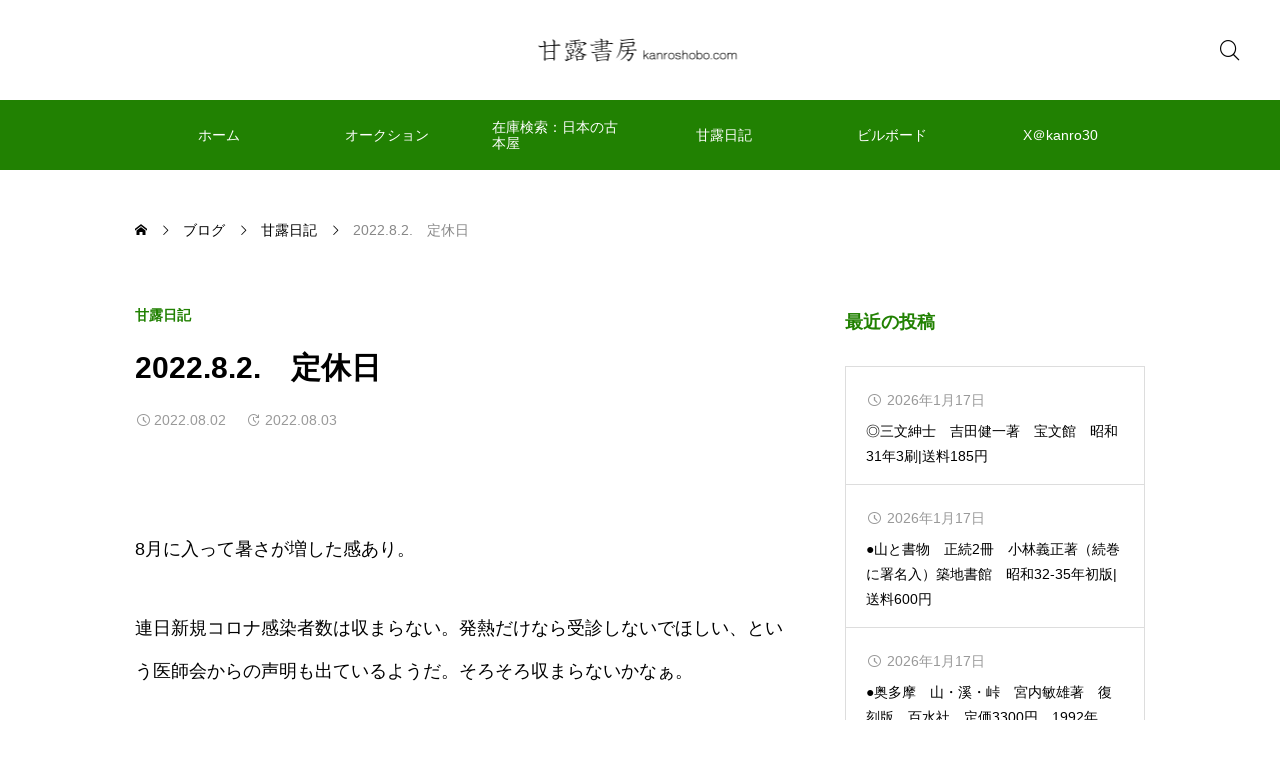

--- FILE ---
content_type: text/html; charset=UTF-8
request_url: https://www.kanroshobo.com/2022-8-2-%E3%80%80%E5%AE%9A%E4%BC%91%E6%97%A5/
body_size: 75399
content:
<!DOCTYPE html><html class="pc" lang="ja"><head><meta charset="UTF-8"> <!--[if IE]><meta http-equiv="X-UA-Compatible" content="IE=edge"><![endif]--><meta name="viewport" content="width=device-width"><meta name="description" content="8月に入って暑さが増した感あり。連日新規コロナ感染者数は収まらない。発熱だけなら受診しないでほしい、という医師会からの声明も出ているようだ。そろそろ収まらないかなぁ。荷造り作業を鋭意。いつもお買い上げありがとうございます。"><link rel="pingback" href="https://www.kanroshobo.com/xmlrpc.php"><title>2022.8.2.　定休日 | 甘露書房</title><meta name='robots' content='max-image-preview:large' /><link rel='dns-prefetch' href='//webfonts.sakura.ne.jp' /><link rel='dns-prefetch' href='//cdn.jsdelivr.net' /><link rel='dns-prefetch' href='//static.addtoany.com' /><link rel='dns-prefetch' href='//www.googletagmanager.com' /><link rel='dns-prefetch' href='//pagead2.googlesyndication.com' /><link rel="alternate" type="application/rss+xml" title="甘露書房 &raquo; フィード" href="https://www.kanroshobo.com/feed/" /><link rel="alternate" type="application/rss+xml" title="甘露書房 &raquo; コメントフィード" href="https://www.kanroshobo.com/comments/feed/" /><link rel="alternate" title="oEmbed (JSON)" type="application/json+oembed" href="https://www.kanroshobo.com/wp-json/oembed/1.0/embed?url=https%3A%2F%2Fwww.kanroshobo.com%2F2022-8-2-%25e3%2580%2580%25e5%25ae%259a%25e4%25bc%2591%25e6%2597%25a5%2F" /><link rel="alternate" title="oEmbed (XML)" type="text/xml+oembed" href="https://www.kanroshobo.com/wp-json/oembed/1.0/embed?url=https%3A%2F%2Fwww.kanroshobo.com%2F2022-8-2-%25e3%2580%2580%25e5%25ae%259a%25e4%25bc%2591%25e6%2597%25a5%2F&#038;format=xml" /><style id='wp-img-auto-sizes-contain-inline-css' type='text/css'>img:is([sizes=auto i],[sizes^="auto," i]){contain-intrinsic-size:3000px 1500px}
/*# sourceURL=wp-img-auto-sizes-contain-inline-css */</style><link rel='stylesheet' id='dashicons-css' href='https://www.kanroshobo.com/wp-includes/css/dashicons.min.css?ver=6.9' type='text/css' media='all' /><link rel='stylesheet' id='post-views-counter-frontend-css' href='https://www.kanroshobo.com/wp-content/cache/autoptimize/autoptimize_single_1ae2b2895a8976da80c9a1afa6a98e23.php?ver=1.7.0' type='text/css' media='all' /><link rel='stylesheet' id='swiper-css' href='https://cdn.jsdelivr.net/npm/swiper@11/swiper-bundle.min.css?ver=11.0.0' type='text/css' media='all' /><link rel='stylesheet' id='main-style-css' href='https://www.kanroshobo.com/wp-content/cache/autoptimize/autoptimize_single_27119b1598dfaf2b60945ddf4e368779.php?ver=1.4' type='text/css' media='all' /><link rel='stylesheet' id='design-plus-css' href='https://www.kanroshobo.com/wp-content/cache/autoptimize/autoptimize_single_4a09b9864977d4e2f0571b536377b79d.php?ver=1.4' type='text/css' media='all' /><link rel='stylesheet' id='responsive-css' href='https://www.kanroshobo.com/wp-content/cache/autoptimize/autoptimize_single_bd7c7fe9a6040787d56b11839bd90a84.php?ver=1.4' type='text/css' media='screen and (max-width:1391px)' /><style id='wp-block-library-inline-css' type='text/css'>:root{--wp-block-synced-color:#7a00df;--wp-block-synced-color--rgb:122,0,223;--wp-bound-block-color:var(--wp-block-synced-color);--wp-editor-canvas-background:#ddd;--wp-admin-theme-color:#007cba;--wp-admin-theme-color--rgb:0,124,186;--wp-admin-theme-color-darker-10:#006ba1;--wp-admin-theme-color-darker-10--rgb:0,107,160.5;--wp-admin-theme-color-darker-20:#005a87;--wp-admin-theme-color-darker-20--rgb:0,90,135;--wp-admin-border-width-focus:2px}@media (min-resolution:192dpi){:root{--wp-admin-border-width-focus:1.5px}}.wp-element-button{cursor:pointer}:root .has-very-light-gray-background-color{background-color:#eee}:root .has-very-dark-gray-background-color{background-color:#313131}:root .has-very-light-gray-color{color:#eee}:root .has-very-dark-gray-color{color:#313131}:root .has-vivid-green-cyan-to-vivid-cyan-blue-gradient-background{background:linear-gradient(135deg,#00d084,#0693e3)}:root .has-purple-crush-gradient-background{background:linear-gradient(135deg,#34e2e4,#4721fb 50%,#ab1dfe)}:root .has-hazy-dawn-gradient-background{background:linear-gradient(135deg,#faaca8,#dad0ec)}:root .has-subdued-olive-gradient-background{background:linear-gradient(135deg,#fafae1,#67a671)}:root .has-atomic-cream-gradient-background{background:linear-gradient(135deg,#fdd79a,#004a59)}:root .has-nightshade-gradient-background{background:linear-gradient(135deg,#330968,#31cdcf)}:root .has-midnight-gradient-background{background:linear-gradient(135deg,#020381,#2874fc)}:root{--wp--preset--font-size--normal:16px;--wp--preset--font-size--huge:42px}.has-regular-font-size{font-size:1em}.has-larger-font-size{font-size:2.625em}.has-normal-font-size{font-size:var(--wp--preset--font-size--normal)}.has-huge-font-size{font-size:var(--wp--preset--font-size--huge)}.has-text-align-center{text-align:center}.has-text-align-left{text-align:left}.has-text-align-right{text-align:right}.has-fit-text{white-space:nowrap!important}#end-resizable-editor-section{display:none}.aligncenter{clear:both}.items-justified-left{justify-content:flex-start}.items-justified-center{justify-content:center}.items-justified-right{justify-content:flex-end}.items-justified-space-between{justify-content:space-between}.screen-reader-text{border:0;clip-path:inset(50%);height:1px;margin:-1px;overflow:hidden;padding:0;position:absolute;width:1px;word-wrap:normal!important}.screen-reader-text:focus{background-color:#ddd;clip-path:none;color:#444;display:block;font-size:1em;height:auto;left:5px;line-height:normal;padding:15px 23px 14px;text-decoration:none;top:5px;width:auto;z-index:100000}html :where(.has-border-color){border-style:solid}html :where([style*=border-top-color]){border-top-style:solid}html :where([style*=border-right-color]){border-right-style:solid}html :where([style*=border-bottom-color]){border-bottom-style:solid}html :where([style*=border-left-color]){border-left-style:solid}html :where([style*=border-width]){border-style:solid}html :where([style*=border-top-width]){border-top-style:solid}html :where([style*=border-right-width]){border-right-style:solid}html :where([style*=border-bottom-width]){border-bottom-style:solid}html :where([style*=border-left-width]){border-left-style:solid}html :where(img[class*=wp-image-]){height:auto;max-width:100%}:where(figure){margin:0 0 1em}html :where(.is-position-sticky){--wp-admin--admin-bar--position-offset:var(--wp-admin--admin-bar--height,0px)}@media screen and (max-width:600px){html :where(.is-position-sticky){--wp-admin--admin-bar--position-offset:0px}}

/*# sourceURL=wp-block-library-inline-css */</style><style id='wp-block-image-inline-css' type='text/css'>.wp-block-image>a,.wp-block-image>figure>a{display:inline-block}.wp-block-image img{box-sizing:border-box;height:auto;max-width:100%;vertical-align:bottom}@media not (prefers-reduced-motion){.wp-block-image img.hide{visibility:hidden}.wp-block-image img.show{animation:show-content-image .4s}}.wp-block-image[style*=border-radius] img,.wp-block-image[style*=border-radius]>a{border-radius:inherit}.wp-block-image.has-custom-border img{box-sizing:border-box}.wp-block-image.aligncenter{text-align:center}.wp-block-image.alignfull>a,.wp-block-image.alignwide>a{width:100%}.wp-block-image.alignfull img,.wp-block-image.alignwide img{height:auto;width:100%}.wp-block-image .aligncenter,.wp-block-image .alignleft,.wp-block-image .alignright,.wp-block-image.aligncenter,.wp-block-image.alignleft,.wp-block-image.alignright{display:table}.wp-block-image .aligncenter>figcaption,.wp-block-image .alignleft>figcaption,.wp-block-image .alignright>figcaption,.wp-block-image.aligncenter>figcaption,.wp-block-image.alignleft>figcaption,.wp-block-image.alignright>figcaption{caption-side:bottom;display:table-caption}.wp-block-image .alignleft{float:left;margin:.5em 1em .5em 0}.wp-block-image .alignright{float:right;margin:.5em 0 .5em 1em}.wp-block-image .aligncenter{margin-left:auto;margin-right:auto}.wp-block-image :where(figcaption){margin-bottom:1em;margin-top:.5em}.wp-block-image.is-style-circle-mask img{border-radius:9999px}@supports ((-webkit-mask-image:none) or (mask-image:none)) or (-webkit-mask-image:none){.wp-block-image.is-style-circle-mask img{border-radius:0;-webkit-mask-image:url('data:image/svg+xml;utf8,<svg viewBox="0 0 100 100" xmlns="http://www.w3.org/2000/svg"><circle cx="50" cy="50" r="50"/></svg>');mask-image:url('data:image/svg+xml;utf8,<svg viewBox="0 0 100 100" xmlns="http://www.w3.org/2000/svg"><circle cx="50" cy="50" r="50"/></svg>');mask-mode:alpha;-webkit-mask-position:center;mask-position:center;-webkit-mask-repeat:no-repeat;mask-repeat:no-repeat;-webkit-mask-size:contain;mask-size:contain}}:root :where(.wp-block-image.is-style-rounded img,.wp-block-image .is-style-rounded img){border-radius:9999px}.wp-block-image figure{margin:0}.wp-lightbox-container{display:flex;flex-direction:column;position:relative}.wp-lightbox-container img{cursor:zoom-in}.wp-lightbox-container img:hover+button{opacity:1}.wp-lightbox-container button{align-items:center;backdrop-filter:blur(16px) saturate(180%);background-color:#5a5a5a40;border:none;border-radius:4px;cursor:zoom-in;display:flex;height:20px;justify-content:center;opacity:0;padding:0;position:absolute;right:16px;text-align:center;top:16px;width:20px;z-index:100}@media not (prefers-reduced-motion){.wp-lightbox-container button{transition:opacity .2s ease}}.wp-lightbox-container button:focus-visible{outline:3px auto #5a5a5a40;outline:3px auto -webkit-focus-ring-color;outline-offset:3px}.wp-lightbox-container button:hover{cursor:pointer;opacity:1}.wp-lightbox-container button:focus{opacity:1}.wp-lightbox-container button:focus,.wp-lightbox-container button:hover,.wp-lightbox-container button:not(:hover):not(:active):not(.has-background){background-color:#5a5a5a40;border:none}.wp-lightbox-overlay{box-sizing:border-box;cursor:zoom-out;height:100vh;left:0;overflow:hidden;position:fixed;top:0;visibility:hidden;width:100%;z-index:100000}.wp-lightbox-overlay .close-button{align-items:center;cursor:pointer;display:flex;justify-content:center;min-height:40px;min-width:40px;padding:0;position:absolute;right:calc(env(safe-area-inset-right) + 16px);top:calc(env(safe-area-inset-top) + 16px);z-index:5000000}.wp-lightbox-overlay .close-button:focus,.wp-lightbox-overlay .close-button:hover,.wp-lightbox-overlay .close-button:not(:hover):not(:active):not(.has-background){background:none;border:none}.wp-lightbox-overlay .lightbox-image-container{height:var(--wp--lightbox-container-height);left:50%;overflow:hidden;position:absolute;top:50%;transform:translate(-50%,-50%);transform-origin:top left;width:var(--wp--lightbox-container-width);z-index:9999999999}.wp-lightbox-overlay .wp-block-image{align-items:center;box-sizing:border-box;display:flex;height:100%;justify-content:center;margin:0;position:relative;transform-origin:0 0;width:100%;z-index:3000000}.wp-lightbox-overlay .wp-block-image img{height:var(--wp--lightbox-image-height);min-height:var(--wp--lightbox-image-height);min-width:var(--wp--lightbox-image-width);width:var(--wp--lightbox-image-width)}.wp-lightbox-overlay .wp-block-image figcaption{display:none}.wp-lightbox-overlay button{background:none;border:none}.wp-lightbox-overlay .scrim{background-color:#fff;height:100%;opacity:.9;position:absolute;width:100%;z-index:2000000}.wp-lightbox-overlay.active{visibility:visible}@media not (prefers-reduced-motion){.wp-lightbox-overlay.active{animation:turn-on-visibility .25s both}.wp-lightbox-overlay.active img{animation:turn-on-visibility .35s both}.wp-lightbox-overlay.show-closing-animation:not(.active){animation:turn-off-visibility .35s both}.wp-lightbox-overlay.show-closing-animation:not(.active) img{animation:turn-off-visibility .25s both}.wp-lightbox-overlay.zoom.active{animation:none;opacity:1;visibility:visible}.wp-lightbox-overlay.zoom.active .lightbox-image-container{animation:lightbox-zoom-in .4s}.wp-lightbox-overlay.zoom.active .lightbox-image-container img{animation:none}.wp-lightbox-overlay.zoom.active .scrim{animation:turn-on-visibility .4s forwards}.wp-lightbox-overlay.zoom.show-closing-animation:not(.active){animation:none}.wp-lightbox-overlay.zoom.show-closing-animation:not(.active) .lightbox-image-container{animation:lightbox-zoom-out .4s}.wp-lightbox-overlay.zoom.show-closing-animation:not(.active) .lightbox-image-container img{animation:none}.wp-lightbox-overlay.zoom.show-closing-animation:not(.active) .scrim{animation:turn-off-visibility .4s forwards}}@keyframes show-content-image{0%{visibility:hidden}99%{visibility:hidden}to{visibility:visible}}@keyframes turn-on-visibility{0%{opacity:0}to{opacity:1}}@keyframes turn-off-visibility{0%{opacity:1;visibility:visible}99%{opacity:0;visibility:visible}to{opacity:0;visibility:hidden}}@keyframes lightbox-zoom-in{0%{transform:translate(calc((-100vw + var(--wp--lightbox-scrollbar-width))/2 + var(--wp--lightbox-initial-left-position)),calc(-50vh + var(--wp--lightbox-initial-top-position))) scale(var(--wp--lightbox-scale))}to{transform:translate(-50%,-50%) scale(1)}}@keyframes lightbox-zoom-out{0%{transform:translate(-50%,-50%) scale(1);visibility:visible}99%{visibility:visible}to{transform:translate(calc((-100vw + var(--wp--lightbox-scrollbar-width))/2 + var(--wp--lightbox-initial-left-position)),calc(-50vh + var(--wp--lightbox-initial-top-position))) scale(var(--wp--lightbox-scale));visibility:hidden}}
/*# sourceURL=https://www.kanroshobo.com/wp-includes/blocks/image/style.min.css */</style><style id='wp-block-paragraph-inline-css' type='text/css'>.is-small-text{font-size:.875em}.is-regular-text{font-size:1em}.is-large-text{font-size:2.25em}.is-larger-text{font-size:3em}.has-drop-cap:not(:focus):first-letter{float:left;font-size:8.4em;font-style:normal;font-weight:100;line-height:.68;margin:.05em .1em 0 0;text-transform:uppercase}body.rtl .has-drop-cap:not(:focus):first-letter{float:none;margin-left:.1em}p.has-drop-cap.has-background{overflow:hidden}:root :where(p.has-background){padding:1.25em 2.375em}:where(p.has-text-color:not(.has-link-color)) a{color:inherit}p.has-text-align-left[style*="writing-mode:vertical-lr"],p.has-text-align-right[style*="writing-mode:vertical-rl"]{rotate:180deg}
/*# sourceURL=https://www.kanroshobo.com/wp-includes/blocks/paragraph/style.min.css */</style><style id='global-styles-inline-css' type='text/css'>:root{--wp--preset--aspect-ratio--square: 1;--wp--preset--aspect-ratio--4-3: 4/3;--wp--preset--aspect-ratio--3-4: 3/4;--wp--preset--aspect-ratio--3-2: 3/2;--wp--preset--aspect-ratio--2-3: 2/3;--wp--preset--aspect-ratio--16-9: 16/9;--wp--preset--aspect-ratio--9-16: 9/16;--wp--preset--color--black: #000000;--wp--preset--color--cyan-bluish-gray: #abb8c3;--wp--preset--color--white: #ffffff;--wp--preset--color--pale-pink: #f78da7;--wp--preset--color--vivid-red: #cf2e2e;--wp--preset--color--luminous-vivid-orange: #ff6900;--wp--preset--color--luminous-vivid-amber: #fcb900;--wp--preset--color--light-green-cyan: #7bdcb5;--wp--preset--color--vivid-green-cyan: #00d084;--wp--preset--color--pale-cyan-blue: #8ed1fc;--wp--preset--color--vivid-cyan-blue: #0693e3;--wp--preset--color--vivid-purple: #9b51e0;--wp--preset--gradient--vivid-cyan-blue-to-vivid-purple: linear-gradient(135deg,rgb(6,147,227) 0%,rgb(155,81,224) 100%);--wp--preset--gradient--light-green-cyan-to-vivid-green-cyan: linear-gradient(135deg,rgb(122,220,180) 0%,rgb(0,208,130) 100%);--wp--preset--gradient--luminous-vivid-amber-to-luminous-vivid-orange: linear-gradient(135deg,rgb(252,185,0) 0%,rgb(255,105,0) 100%);--wp--preset--gradient--luminous-vivid-orange-to-vivid-red: linear-gradient(135deg,rgb(255,105,0) 0%,rgb(207,46,46) 100%);--wp--preset--gradient--very-light-gray-to-cyan-bluish-gray: linear-gradient(135deg,rgb(238,238,238) 0%,rgb(169,184,195) 100%);--wp--preset--gradient--cool-to-warm-spectrum: linear-gradient(135deg,rgb(74,234,220) 0%,rgb(151,120,209) 20%,rgb(207,42,186) 40%,rgb(238,44,130) 60%,rgb(251,105,98) 80%,rgb(254,248,76) 100%);--wp--preset--gradient--blush-light-purple: linear-gradient(135deg,rgb(255,206,236) 0%,rgb(152,150,240) 100%);--wp--preset--gradient--blush-bordeaux: linear-gradient(135deg,rgb(254,205,165) 0%,rgb(254,45,45) 50%,rgb(107,0,62) 100%);--wp--preset--gradient--luminous-dusk: linear-gradient(135deg,rgb(255,203,112) 0%,rgb(199,81,192) 50%,rgb(65,88,208) 100%);--wp--preset--gradient--pale-ocean: linear-gradient(135deg,rgb(255,245,203) 0%,rgb(182,227,212) 50%,rgb(51,167,181) 100%);--wp--preset--gradient--electric-grass: linear-gradient(135deg,rgb(202,248,128) 0%,rgb(113,206,126) 100%);--wp--preset--gradient--midnight: linear-gradient(135deg,rgb(2,3,129) 0%,rgb(40,116,252) 100%);--wp--preset--font-size--small: 13px;--wp--preset--font-size--medium: 20px;--wp--preset--font-size--large: 36px;--wp--preset--font-size--x-large: 42px;--wp--preset--spacing--20: 0.44rem;--wp--preset--spacing--30: 0.67rem;--wp--preset--spacing--40: 1rem;--wp--preset--spacing--50: 1.5rem;--wp--preset--spacing--60: 2.25rem;--wp--preset--spacing--70: 3.38rem;--wp--preset--spacing--80: 5.06rem;--wp--preset--shadow--natural: 6px 6px 9px rgba(0, 0, 0, 0.2);--wp--preset--shadow--deep: 12px 12px 50px rgba(0, 0, 0, 0.4);--wp--preset--shadow--sharp: 6px 6px 0px rgba(0, 0, 0, 0.2);--wp--preset--shadow--outlined: 6px 6px 0px -3px rgb(255, 255, 255), 6px 6px rgb(0, 0, 0);--wp--preset--shadow--crisp: 6px 6px 0px rgb(0, 0, 0);}:where(.is-layout-flex){gap: 0.5em;}:where(.is-layout-grid){gap: 0.5em;}body .is-layout-flex{display: flex;}.is-layout-flex{flex-wrap: wrap;align-items: center;}.is-layout-flex > :is(*, div){margin: 0;}body .is-layout-grid{display: grid;}.is-layout-grid > :is(*, div){margin: 0;}:where(.wp-block-columns.is-layout-flex){gap: 2em;}:where(.wp-block-columns.is-layout-grid){gap: 2em;}:where(.wp-block-post-template.is-layout-flex){gap: 1.25em;}:where(.wp-block-post-template.is-layout-grid){gap: 1.25em;}.has-black-color{color: var(--wp--preset--color--black) !important;}.has-cyan-bluish-gray-color{color: var(--wp--preset--color--cyan-bluish-gray) !important;}.has-white-color{color: var(--wp--preset--color--white) !important;}.has-pale-pink-color{color: var(--wp--preset--color--pale-pink) !important;}.has-vivid-red-color{color: var(--wp--preset--color--vivid-red) !important;}.has-luminous-vivid-orange-color{color: var(--wp--preset--color--luminous-vivid-orange) !important;}.has-luminous-vivid-amber-color{color: var(--wp--preset--color--luminous-vivid-amber) !important;}.has-light-green-cyan-color{color: var(--wp--preset--color--light-green-cyan) !important;}.has-vivid-green-cyan-color{color: var(--wp--preset--color--vivid-green-cyan) !important;}.has-pale-cyan-blue-color{color: var(--wp--preset--color--pale-cyan-blue) !important;}.has-vivid-cyan-blue-color{color: var(--wp--preset--color--vivid-cyan-blue) !important;}.has-vivid-purple-color{color: var(--wp--preset--color--vivid-purple) !important;}.has-black-background-color{background-color: var(--wp--preset--color--black) !important;}.has-cyan-bluish-gray-background-color{background-color: var(--wp--preset--color--cyan-bluish-gray) !important;}.has-white-background-color{background-color: var(--wp--preset--color--white) !important;}.has-pale-pink-background-color{background-color: var(--wp--preset--color--pale-pink) !important;}.has-vivid-red-background-color{background-color: var(--wp--preset--color--vivid-red) !important;}.has-luminous-vivid-orange-background-color{background-color: var(--wp--preset--color--luminous-vivid-orange) !important;}.has-luminous-vivid-amber-background-color{background-color: var(--wp--preset--color--luminous-vivid-amber) !important;}.has-light-green-cyan-background-color{background-color: var(--wp--preset--color--light-green-cyan) !important;}.has-vivid-green-cyan-background-color{background-color: var(--wp--preset--color--vivid-green-cyan) !important;}.has-pale-cyan-blue-background-color{background-color: var(--wp--preset--color--pale-cyan-blue) !important;}.has-vivid-cyan-blue-background-color{background-color: var(--wp--preset--color--vivid-cyan-blue) !important;}.has-vivid-purple-background-color{background-color: var(--wp--preset--color--vivid-purple) !important;}.has-black-border-color{border-color: var(--wp--preset--color--black) !important;}.has-cyan-bluish-gray-border-color{border-color: var(--wp--preset--color--cyan-bluish-gray) !important;}.has-white-border-color{border-color: var(--wp--preset--color--white) !important;}.has-pale-pink-border-color{border-color: var(--wp--preset--color--pale-pink) !important;}.has-vivid-red-border-color{border-color: var(--wp--preset--color--vivid-red) !important;}.has-luminous-vivid-orange-border-color{border-color: var(--wp--preset--color--luminous-vivid-orange) !important;}.has-luminous-vivid-amber-border-color{border-color: var(--wp--preset--color--luminous-vivid-amber) !important;}.has-light-green-cyan-border-color{border-color: var(--wp--preset--color--light-green-cyan) !important;}.has-vivid-green-cyan-border-color{border-color: var(--wp--preset--color--vivid-green-cyan) !important;}.has-pale-cyan-blue-border-color{border-color: var(--wp--preset--color--pale-cyan-blue) !important;}.has-vivid-cyan-blue-border-color{border-color: var(--wp--preset--color--vivid-cyan-blue) !important;}.has-vivid-purple-border-color{border-color: var(--wp--preset--color--vivid-purple) !important;}.has-vivid-cyan-blue-to-vivid-purple-gradient-background{background: var(--wp--preset--gradient--vivid-cyan-blue-to-vivid-purple) !important;}.has-light-green-cyan-to-vivid-green-cyan-gradient-background{background: var(--wp--preset--gradient--light-green-cyan-to-vivid-green-cyan) !important;}.has-luminous-vivid-amber-to-luminous-vivid-orange-gradient-background{background: var(--wp--preset--gradient--luminous-vivid-amber-to-luminous-vivid-orange) !important;}.has-luminous-vivid-orange-to-vivid-red-gradient-background{background: var(--wp--preset--gradient--luminous-vivid-orange-to-vivid-red) !important;}.has-very-light-gray-to-cyan-bluish-gray-gradient-background{background: var(--wp--preset--gradient--very-light-gray-to-cyan-bluish-gray) !important;}.has-cool-to-warm-spectrum-gradient-background{background: var(--wp--preset--gradient--cool-to-warm-spectrum) !important;}.has-blush-light-purple-gradient-background{background: var(--wp--preset--gradient--blush-light-purple) !important;}.has-blush-bordeaux-gradient-background{background: var(--wp--preset--gradient--blush-bordeaux) !important;}.has-luminous-dusk-gradient-background{background: var(--wp--preset--gradient--luminous-dusk) !important;}.has-pale-ocean-gradient-background{background: var(--wp--preset--gradient--pale-ocean) !important;}.has-electric-grass-gradient-background{background: var(--wp--preset--gradient--electric-grass) !important;}.has-midnight-gradient-background{background: var(--wp--preset--gradient--midnight) !important;}.has-small-font-size{font-size: var(--wp--preset--font-size--small) !important;}.has-medium-font-size{font-size: var(--wp--preset--font-size--medium) !important;}.has-large-font-size{font-size: var(--wp--preset--font-size--large) !important;}.has-x-large-font-size{font-size: var(--wp--preset--font-size--x-large) !important;}
/*# sourceURL=global-styles-inline-css */</style><style id='classic-theme-styles-inline-css' type='text/css'>/*! This file is auto-generated */
.wp-block-button__link{color:#fff;background-color:#32373c;border-radius:9999px;box-shadow:none;text-decoration:none;padding:calc(.667em + 2px) calc(1.333em + 2px);font-size:1.125em}.wp-block-file__button{background:#32373c;color:#fff;text-decoration:none}
/*# sourceURL=/wp-includes/css/classic-themes.min.css */</style><link rel='stylesheet' id='simple-google-adsense-styles-css' href='https://www.kanroshobo.com/wp-content/cache/autoptimize/autoptimize_single_3df356413d14797def15813b5c1e681a.php?ver=1.2.0' type='text/css' media='all' /><link rel='stylesheet' id='addtoany-css' href='https://www.kanroshobo.com/wp-content/plugins/add-to-any/addtoany.min.css?ver=1.16' type='text/css' media='all' /> <script type="text/javascript" src="https://www.kanroshobo.com/wp-includes/js/jquery/jquery.min.js?ver=3.7.1" id="jquery-core-js"></script> <script defer type="text/javascript" src="https://www.kanroshobo.com/wp-includes/js/jquery/jquery-migrate.min.js?ver=3.4.1" id="jquery-migrate-js"></script> <script defer type="text/javascript" src="//webfonts.sakura.ne.jp/js/sakurav3.js?fadein=0&amp;ver=3.1.4" id="typesquare_std-js"></script> <script defer id="addtoany-core-js-before" src="[data-uri]"></script> <script type="text/javascript" defer src="https://static.addtoany.com/menu/page.js" id="addtoany-core-js"></script> <script type="text/javascript" defer src="https://www.kanroshobo.com/wp-content/plugins/add-to-any/addtoany.min.js?ver=1.1" id="addtoany-jquery-js"></script> 
 <script defer type="text/javascript" src="https://www.googletagmanager.com/gtag/js?id=GT-PJSV7TXZ" id="google_gtagjs-js"></script> <script defer id="google_gtagjs-js-after" src="[data-uri]"></script> <link rel="https://api.w.org/" href="https://www.kanroshobo.com/wp-json/" /><link rel="alternate" title="JSON" type="application/json" href="https://www.kanroshobo.com/wp-json/wp/v2/posts/7944" /><link rel="canonical" href="https://www.kanroshobo.com/2022-8-2-%e3%80%80%e5%ae%9a%e4%bc%91%e6%97%a5/" /><link rel='shortlink' href='https://www.kanroshobo.com/?p=7944' /><meta name="generator" content="Site Kit by Google 1.170.0" />  <script async src="//pagead2.googlesyndication.com/pagead/js/adsbygoogle.js"></script> <script>(adsbygoogle = window.adsbygoogle || []).push({
                     google_ad_client: "ca-pub-9267397547353229",
                     enable_page_level_ads: true
                });</script> <style type='text/css'>.site-branding .site-title a:lang(ja),.site-title{ font-family: 'UDデジタル教科書体 R JIS2004';}.site-description:lang(ja){ font-family: 'UDデジタル教科書体 R JIS2004';}section.widget h2:lang(ja),.widget-title{ font-family: 'UDデジタル教科書体 R JIS2004';}section.widget ul li:lang(ja),.widget-content ul li{ font-family: 'UDデジタル教科書体 R JIS2004';}</style><style type='text/css'>h1,h2,h3,h1:lang(ja),h2:lang(ja),h3:lang(ja),.entry-title:lang(ja){ font-family: "見出ゴMB31";}h4,h5,h6,h4:lang(ja),h5:lang(ja),h6:lang(ja),div.entry-meta span:lang(ja),footer.entry-footer span:lang(ja){ font-family: "カクミン R";}.hentry,.entry-content p,.post-inner.entry-content p,#comments div:lang(ja){ font-family: "新ゴ R";}strong,b,#comments .comment-author .fn:lang(ja){ font-family: "新ゴ M";}</style><style id="current-page-style" type="text/css">:root {
  --headline_font_size: 24px;
  --headline_font_size_sp: 18px;
  --headline_font_type:Arial, "Hiragino Sans", "ヒラギノ角ゴ ProN", "Hiragino Kaku Gothic ProN", "游ゴシック", YuGothic, "メイリオ", Meiryo, sans-serif;
  --single_title_font_size: 30px;
  --single_title_font_size_sp: 20px;
  --single_title_font_type:Arial, "Hiragino Sans", "ヒラギノ角ゴ ProN", "Hiragino Kaku Gothic ProN", "游ゴシック", YuGothic, "メイリオ", Meiryo, sans-serif;
  --content_font_size: 18px;
  --content_font_size_sp: 16px;
  --content_font_type:Arial, "Hiragino Sans", "ヒラギノ角ゴ ProN", "Hiragino Kaku Gothic ProN", "游ゴシック", YuGothic, "メイリオ", Meiryo, sans-serif;
  --global_menu_font_size: 18px;
  --global_menu_font_size_sp: 14px;
  --font_family_type1: Arial, "ヒラギノ角ゴ ProN W3", "Hiragino Kaku Gothic ProN", "メイリオ", Meiryo, sans-serif;
  --font_family_type2: Arial, "Hiragino Sans", "ヒラギノ角ゴ ProN", "Hiragino Kaku Gothic ProN", "游ゴシック", YuGothic, "メイリオ", Meiryo, sans-serif;
  --font_family_type3: "Times New Roman" , "游明朝" , "Yu Mincho" , "游明朝体" , "YuMincho" , "ヒラギノ明朝 Pro W3" , "Hiragino Mincho Pro" , "HiraMinProN-W3" , "HGS明朝E" , "ＭＳ Ｐ明朝" , "MS PMincho" , serif;
  --scrollbar-width: calc(100vw - 100%);
}


.logo_text { font-size:34px; }
@media screen and (max-width:1200px) {
  .logo_text { font-size:20px; }
}

:root {
  --main_color: #218102;
  --main_color_dark: #036300;
  --main_color_light: #53b334;
  --main_color_light2: #84aa78;
  --main_color_hex: 33,129,2;
  --content_link_color: #218102;
  --content_link_color_hover: rgba(33,129,2,0.5);
}
.styled_h2 {
  font-size:28px!important;
  text-align:center!important;
  font-weight:600!important;
  color:#000000;
  border-color:#000000;
  border-width:1px;
  border-style:solid;
border-left:none;
border-right:none;
border-top:none;
border-bottom:none;
background-color:transparent;
}
@media screen and (max-width:800px) {
  .styled_h2 { font-size:22px!important; }
}
.styled_h3 {
  font-size:26px!important;
  text-align:left!important;
  font-weight:600!important;
  color:#000000;
  border-color:#000000;
  border-width:2px;
  border-style:solid;
padding-left:1em!important;
padding-top:0.5em!important;
padding-bottom:0.5em!important;
border-right:none;
border-top:none;
border-bottom:none;
background-color:transparent;
}
@media screen and (max-width:800px) {
  .styled_h3 { font-size:20px!important; }
}
.styled_h4 {
  font-size:22px!important;
  text-align:left!important;
  font-weight:500!important;
  color:#000000;
  border-color:#dddddd;
  border-width:1px;
  border-style:dotted;
border-left:none;
border-right:none;
border-top:none;
padding-bottom:0.8em!important;
background-color:transparent;
}
@media screen and (max-width:800px) {
  .styled_h4 { font-size:18px!important; }
}
.styled_h5 {
  font-size:20px!important;
  text-align:left!important;
  font-weight:500!important;
  color:#000000;
  border-color:#000000;
  border-width:3px;
  border-style:double;
border-left:none;
border-right:none;
border-top:none;
border-bottom:none;
background-color:#f2f2f2;
padding:0.8em 1em!important;
}
@media screen and (max-width:800px) {
  .styled_h5 { font-size:16px!important; }
}
.post_content a.q_custom_button1 { min-width:280px; height:60px;border-radius:70px;color:#00698c !important; border-color:#00698c; }
.post_content a.q_custom_button1:before { background-color:#00698c !important;opacity:0; }
.post_content a.q_custom_button1:hover { color:#fff !important; border-color:#00698c !important; }
.post_content a.q_custom_button1:hover:before { opacity:1; }
@media (max-width: 1200px) {
  .post_content a.q_custom_button1 { min-width:260px; }
}
@media (max-width: 800px) {
  .post_content a.q_custom_button1 { min-width:240px; height:50px; }
}
.post_content a.q_custom_button2 { min-width:280px; height:60px;border-radius:70px;color:#fff !important; background-color:#00698c;border:none; }
.post_content a.q_custom_button2:before { background-color:#00375a !important;opacity:0; }
.post_content a.q_custom_button2:hover {  }
.post_content a.q_custom_button2:hover:before { opacity:1; }
@media (max-width: 1200px) {
  .post_content a.q_custom_button2 { min-width:260px; }
}
@media (max-width: 800px) {
  .post_content a.q_custom_button2 { min-width:240px; height:50px; }
}
.post_content a.q_custom_button3 { min-width:280px; height:60px;border-radius:70px;color:#fff !important; border-color:#00698c; }
.post_content a.q_custom_button3:before { background-color:#00698c;opacity:1; }
.post_content a.q_custom_button3:hover { color:#00698c !important; border-color:#00698c; !important }
.post_content a.q_custom_button3:hover:before { opacity:0; }
@media (max-width: 1200px) {
  .post_content a.q_custom_button3 { min-width:260px; }
}
@media (max-width: 800px) {
  .post_content a.q_custom_button3 { min-width:240px; height:50px; }
}
.q_frame1 {
  background:#ffffff;
  border-radius:0px;
  border-width:1px;
  border-color:#dddddd;
  border-style:solid;
}
.q_frame1 .q_frame_label {
  color:#000000;
}
.q_frame2 {
  background:#ffffff;
  border-radius:0px;
  border-width:1px;
  border-color:#009aff;
  border-style:solid;
}
.q_frame2 .q_frame_label {
  color:#009aff;
}
.q_frame3 {
  background:#ffffff;
  border-radius:10px;
  border-width:1px;
  border-color:#f9b42d;
  border-style:solid;
}
.q_frame3 .q_frame_label {
  color:#f9b42d;
}
.q_underline1 {
  font-weight:500;
  background-image: -webkit-linear-gradient(left, transparent 50%, #fff799 50%);
  background-image: -moz-linear-gradient(left, transparent 50%, #fff799 50%);
  background-image: linear-gradient(to right, transparent 50%, #fff799 50%);
  background-position:-100% 0.8em;}
.q_underline2 {
  font-weight:600;
  background-image: -webkit-linear-gradient(left, transparent 50%, #99f9ff 50%);
  background-image: -moz-linear-gradient(left, transparent 50%, #99f9ff 50%);
  background-image: linear-gradient(to right, transparent 50%, #99f9ff 50%);
  }
.q_underline3 {
  font-weight:600;
  background-image: -webkit-linear-gradient(left, transparent 50%, #ff99b8 50%);
  background-image: -moz-linear-gradient(left, transparent 50%, #ff99b8 50%);
  background-image: linear-gradient(to right, transparent 50%, #ff99b8 50%);
  }
.speech_balloon1 .speech_balloon_text_inner {
  color:#000000;
  background-color:#ffdfdf;
  border-color:#ffdfdf;
}
.speech_balloon1 .before { border-left-color:#ffdfdf; }
.speech_balloon1 .after { border-right-color:#ffdfdf; }
.speech_balloon2 .speech_balloon_text_inner {
  color:#000000;
  background-color:#ffffff;
  border-color:#ff5353;
}
.speech_balloon2 .before { border-left-color:#ff5353; }
.speech_balloon2 .after { border-right-color:#ffffff; }
.speech_balloon3 .speech_balloon_text_inner {
  color:#000000;
  background-color:#ccf4ff;
  border-color:#ccf4ff;
}
.speech_balloon3 .before { border-left-color:#ccf4ff; }
.speech_balloon3 .after { border-right-color:#ccf4ff; }
.speech_balloon4 .speech_balloon_text_inner {
  color:#000000;
  background-color:#ffffff;
  border-color:#0789b5;
}
.speech_balloon4 .before { border-left-color:#0789b5; }
.speech_balloon4 .after { border-right-color:#ffffff; }
.qt_google_map .pb_googlemap_custom-overlay-inner { background:#000000; color:#ffffff; }
.qt_google_map .pb_googlemap_custom-overlay-inner::after { border-color:#000000 transparent transparent transparent; }

.sns_button_list.color_type2 li.note a:before {
  background-image: url(https://www.kanroshobo.com/wp-content/themes/glue_free002/img/note.svg);
}

#single_post_header .image img {
display: none;
}</style><meta name="google-adsense-platform-account" content="ca-host-pub-2644536267352236"><meta name="google-adsense-platform-domain" content="sitekit.withgoogle.com">  <script type="text/javascript" async="async" src="https://pagead2.googlesyndication.com/pagead/js/adsbygoogle.js?client=ca-pub-9267397547353229&amp;host=ca-host-pub-2644536267352236" crossorigin="anonymous"></script> <link rel="icon" href="https://www.kanroshobo.com/wp-content/uploads/2021/11/cropped-LOGO-32x32.png" sizes="32x32" /><link rel="icon" href="https://www.kanroshobo.com/wp-content/uploads/2021/11/cropped-LOGO-192x192.png" sizes="192x192" /><link rel="apple-touch-icon" href="https://www.kanroshobo.com/wp-content/uploads/2021/11/cropped-LOGO-180x180.png" /><meta name="msapplication-TileImage" content="https://www.kanroshobo.com/wp-content/uploads/2021/11/cropped-LOGO-270x270.png" /></head><body id="body" class="wp-singular post-template-default single single-post postid-7944 single-format-standard wp-embed-responsive wp-theme-glue_free002 no_catch show_sidebar no_comment_form"><div id="js-body-start"></div><header id="header" class="mobile_logo_position_left"><div id="header_top"><p id="header_logo"> <a href="https://www.kanroshobo.com/" title="甘露書房"> <img class="logo_image pc" src="https://www.kanroshobo.com/wp-content/uploads/2025/04/49cb463f71dd5e9ca895e9ec49789029.png?1768658678" alt="甘露書房" title="甘露書房" width="207" height="29" /> <img class="logo_image mobile" src="https://www.kanroshobo.com/wp-content/uploads/2025/04/49cb463f71dd5e9ca895e9ec49789029.png?1768658678" alt="甘露書房" title="甘露書房" width="207" height="29" /> </a></p><div class="l-header__search"><form id="js-header-search" class="l-header__search_inner" role="search" method="get" action="https://www.kanroshobo.com"><div class="l-header__search-form"> <input type="text" value="" name="s" autocomplete="off"></div><div class="l-header__search-button"> <input type="submit" id="header_search__button" value=""> <label class="submit_label" for="header_search__button"></label></div></form></div><div id="drawer_menu_button"><span></span><span></span><span></span></div></div><div id="header_bottom"><nav id="global_menu"><ul id="first_level" class="menu"><li id="menu-item-40668" class="menu-item menu-item-type-custom menu-item-object-custom menu-item-home menu-item-40668 nav-item"><a href="https://www.kanroshobo.com">ホーム</a></li><li id="menu-item-40669" class="menu-item menu-item-type-custom menu-item-object-custom menu-item-40669 nav-item"><a href="https://auctions.yahoo.co.jp/sellinglist/CDmKYbtxXeU5vJHwwYPcnGWugRZV5?user_type=c&#038;auc_seller_id=CDmKYbtxXeU5vJHwwYPcnGWugRZV5">オークション</a></li><li id="menu-item-40670" class="menu-item menu-item-type-custom menu-item-object-custom menu-item-40670 nav-item"><a href="https://www.kosho.or.jp/abouts/?id=13000500">在庫検索：日本の古本屋</a></li><li id="menu-item-40667" class="menu-item menu-item-type-taxonomy menu-item-object-category current-post-ancestor current-menu-parent current-post-parent menu-item-has-children menu-item-40667 nav-item"><a href="https://www.kanroshobo.com/category/%e7%94%98%e9%9c%b2%e6%97%a5%e8%a8%98/">甘露日記</a><ul class="sub-menu first_sub_menu"><li id="menu-item-40671" class="menu-item menu-item-type-custom menu-item-object-custom menu-item-40671 nav-item"><a href="https://kanro30.blog.jp/">甘露日記：BLOG</a></li></ul></li><li id="menu-item-40685" class="menu-item menu-item-type-taxonomy menu-item-object-category menu-item-40685 nav-item"><a href="https://www.kanroshobo.com/category/%e3%83%93%e3%83%ab%e3%83%9c%e3%83%bc%e3%83%89/">ビルボード</a></li><li id="menu-item-40672" class="menu-item menu-item-type-custom menu-item-object-custom menu-item-has-children menu-item-40672 nav-item"><a href="https://x.com/kanro30">X＠kanro30</a><ul class="sub-menu first_sub_menu"><li id="menu-item-40674" class="menu-item menu-item-type-custom menu-item-object-custom menu-item-40674 nav-item"><a href="https://x.com/kanro300">X＠kanro300</a></li></ul></li></ul><div class="hover_background"></div></nav></div></header><div id="bread_crumb"><ul itemscope itemtype="https://schema.org/BreadcrumbList"><li itemprop="itemListElement" itemscope itemtype="https://schema.org/ListItem" class="home"> <a itemprop="item" href="https://www.kanroshobo.com/"> <span itemprop="name">ホーム</span> </a><meta itemprop="position" content="1"></li><li itemprop="itemListElement" itemscope itemtype="https://schema.org/ListItem"> <a itemprop="item" href="https://www.kanroshobo.com/blog/"> <span itemprop="name">ブログ</span> </a><meta itemprop="position" content="2"></li><li itemprop="itemListElement" itemscope itemtype="https://schema.org/ListItem"> <a itemprop="item" href="https://www.kanroshobo.com/category/%e7%94%98%e9%9c%b2%e6%97%a5%e8%a8%98/"> <span itemprop="name">甘露日記</span> </a><meta itemprop="position" content="3"></li><li class="last" itemprop="itemListElement" itemscope itemtype="https://schema.org/ListItem"> <span itemprop="name">2022.8.2.　定休日</span><meta itemprop="position" content="4"></li></ul></div><div id="main_content" class=""><div id="main_col" class=""><article id="article"><div id="single_post_header"><div class="category"> <a href="https://www.kanroshobo.com/category/%e7%94%98%e9%9c%b2%e6%97%a5%e8%a8%98/">甘露日記</a></div><h1 class="title entry-title">2022.8.2.　定休日</h1><div class="date_area"> <time class="date entry-date published" datetime="2022-08-03T00:24:52+09:00">2022.08.02</time> <time class="update entry-date updated" datetime="2022-08-03T00:24:52+09:00">2022.08.03</time></div><div class="image"> <img src="https://www.kanroshobo.com/wp-content/uploads/2022/08/DSC08711.jpg" width="900" height="590" /></div></div><div class="post_content clearfix"><p>8月に入って暑さが増した感あり。</p><p>連日新規コロナ感染者数は収まらない。発熱だけなら受診しないでほしい、という医師会からの声明も出ているようだ。そろそろ収まらないかなぁ。</p><p>荷造り作業を鋭意。いつもお買い上げありがとうございます。ツイートとニュースの編集。</p><p>仕事をしながら、録音しておいたラジオを聴く。深夜の馬鹿力、デイジーホリディ、日天、福のラジオ。ネットの記事にもなっていたけど、安住アナのジェネレーションギャップの話。なるほどなぁ、と思った。おニャン子クラブって今の人は全然知らないんだね。アイドル文化ってやっぱり全盛期は80年代だけど、おニャン子クラブってその末期に出てきた素人の集まりって売出しだったはず（ちがったっけ？）。その中から工藤静香とか出たけどね・・・。</p><p>少し時間をずらしたつもりだったけど、別に暑い時間は変わらないな。郵便局を往復する。今日はこのタイミングしか外出がないので、その足で日枝神社までお参りに。風は強く吹いているので、木陰に入ると涼しい。</p><p>店に戻って本の整理。<br>3464歩　2.4km　145kcal　11.0g</p><figure class="wp-block-image size-full"><img fetchpriority="high" decoding="async" width="900" height="590" src="https://www.kanroshobo.com/wp-content/uploads/2022/08/DSC08711.jpg" alt="元町" class="wp-image-7935" srcset="https://www.kanroshobo.com/wp-content/uploads/2022/08/DSC08711.jpg 900w, https://www.kanroshobo.com/wp-content/uploads/2022/08/DSC08711-300x197.jpg 300w, https://www.kanroshobo.com/wp-content/uploads/2022/08/DSC08711-768x503.jpg 768w" sizes="(max-width: 900px) 100vw, 900px" /><figcaption>PENTAX MX M40mmF2.8</figcaption></figure><div class="tptn_counter" id="tptn_counter_7944">Visited 4 times, 1 visit(s) today</div><div class="post-views content-post post-7944 entry-meta load-static"> <span class="post-views-icon dashicons dashicons-chart-bar"></span> <span class="post-views-label">Post Views:</span> <span class="post-views-count">1,078</span></div><div class="addtoany_share_save_container addtoany_content addtoany_content_bottom"><div class="a2a_kit a2a_kit_size_32 addtoany_list" data-a2a-url="https://www.kanroshobo.com/2022-8-2-%e3%80%80%e5%ae%9a%e4%bc%91%e6%97%a5/" data-a2a-title="2022.8.2.　定休日"><a class="a2a_button_facebook" href="https://www.addtoany.com/add_to/facebook?linkurl=https%3A%2F%2Fwww.kanroshobo.com%2F2022-8-2-%25e3%2580%2580%25e5%25ae%259a%25e4%25bc%2591%25e6%2597%25a5%2F&amp;linkname=2022.8.2.%E3%80%80%E5%AE%9A%E4%BC%91%E6%97%A5" title="Facebook" rel="nofollow noopener" target="_blank"></a><a class="a2a_button_x" href="https://www.addtoany.com/add_to/x?linkurl=https%3A%2F%2Fwww.kanroshobo.com%2F2022-8-2-%25e3%2580%2580%25e5%25ae%259a%25e4%25bc%2591%25e6%2597%25a5%2F&amp;linkname=2022.8.2.%E3%80%80%E5%AE%9A%E4%BC%91%E6%97%A5" title="X" rel="nofollow noopener" target="_blank"></a><a class="a2a_button_line" href="https://www.addtoany.com/add_to/line?linkurl=https%3A%2F%2Fwww.kanroshobo.com%2F2022-8-2-%25e3%2580%2580%25e5%25ae%259a%25e4%25bc%2591%25e6%2597%25a5%2F&amp;linkname=2022.8.2.%E3%80%80%E5%AE%9A%E4%BC%91%E6%97%A5" title="Line" rel="nofollow noopener" target="_blank"></a><a class="a2a_button_email" href="https://www.addtoany.com/add_to/email?linkurl=https%3A%2F%2Fwww.kanroshobo.com%2F2022-8-2-%25e3%2580%2580%25e5%25ae%259a%25e4%25bc%2591%25e6%2597%25a5%2F&amp;linkname=2022.8.2.%E3%80%80%E5%AE%9A%E4%BC%91%E6%97%A5" title="Email" rel="nofollow noopener" target="_blank"></a><a class="a2a_dd addtoany_share_save addtoany_share" href="https://www.addtoany.com/share"></a></div></div></div><div id="next_prev_post"> <a class="item prev_post" href="https://www.kanroshobo.com/%e3%83%88%e3%83%83%e3%83%97%e3%83%9a%e3%83%bc%e3%82%b8%e3%83%bb%e3%83%93%e3%83%ab%e3%83%9c%e3%83%bc%e3%83%89%ef%bc%9a%e5%8f%b0%e5%a0%b4-9/"><p class="title"><span>トップページ・ビルボード：台場</span></p><p class="nav">前の記事</p> </a> <a class="item next_post" href="https://www.kanroshobo.com/%e3%83%88%e3%83%83%e3%83%97%e3%83%9a%e3%83%bc%e3%82%b8%e3%83%bb%e3%83%93%e3%83%ab%e3%83%9c%e3%83%bc%e3%83%89%ef%bc%9a%e5%a4%9a%e6%91%a9%e5%b7%9d-3/"><p class="title"><span>トップページ・ビルボード：多摩川</span></p><p class="nav">次の記事</p> </a></div></article><div class="single_post_bottom_contents post_list_1_culam_wrap"><div class="bottom_related_post post_list_1_culam"><div class="headline"><h2><span>最近の投稿</span></h2></div><div class="bottom_related_post_list"><div class="item"> <a class="animate_background" href="https://www.kanroshobo.com/2026-1-16-%e3%80%80%e9%87%91%e6%9b%9c%e6%97%a5/"><div class="image_wrap"> <img loading="lazy" class="image" src="https://www.kanroshobo.com/wp-content/uploads/2026/01/DSC07579-800x500.jpg" width="800" height="500" /></div> </a><div class="title_contents"><h3 class="title"><a href="https://www.kanroshobo.com/2026-1-16-%e3%80%80%e9%87%91%e6%9b%9c%e6%97%a5/"><span>2026.1.16.　金曜日</span></a></h3></div></div><div class="item"> <a class="animate_background" href="https://www.kanroshobo.com/2026-1-15-%e3%80%80%e6%9c%a8%e6%9b%9c%e6%97%a5/"><div class="image_wrap"> <img loading="lazy" class="image" src="https://www.kanroshobo.com/wp-content/uploads/2026/01/DSC07571-800x500.jpg" width="800" height="500" /></div> </a><div class="title_contents"><h3 class="title"><a href="https://www.kanroshobo.com/2026-1-15-%e3%80%80%e6%9c%a8%e6%9b%9c%e6%97%a5/"><span>2026.1.15.　木曜日</span></a></h3></div></div><div class="item"> <a class="animate_background" href="https://www.kanroshobo.com/2026-1-14-%e3%80%80%e6%b0%b4%e6%9b%9c%e6%97%a5/"><div class="image_wrap"> <img loading="lazy" class="image" src="https://www.kanroshobo.com/wp-content/uploads/2026/01/DSC07567-800x500.jpg" width="800" height="500" /></div> </a><div class="title_contents"><h3 class="title"><a href="https://www.kanroshobo.com/2026-1-14-%e3%80%80%e6%b0%b4%e6%9b%9c%e6%97%a5/"><span>2026.1.14.　水曜日</span></a></h3></div></div><div class="item"> <a class="animate_background" href="https://www.kanroshobo.com/2026-1-13-%e3%80%80%e7%81%ab%e6%9b%9c%e6%97%a5/"><div class="image_wrap"> <img loading="lazy" class="image" src="https://www.kanroshobo.com/wp-content/uploads/2026/01/DSC07563-800x500.jpg" width="800" height="500" /></div> </a><div class="title_contents"><h3 class="title"><a href="https://www.kanroshobo.com/2026-1-13-%e3%80%80%e7%81%ab%e6%9b%9c%e6%97%a5/"><span>2026.1.13.　火曜日</span></a></h3></div></div><div class="item"> <a class="animate_background" href="https://www.kanroshobo.com/2026-1-12-%e3%80%80/"><div class="image_wrap"> <img loading="lazy" class="image" src="https://www.kanroshobo.com/wp-content/uploads/2026/01/DSC07562-800x500.jpg" width="800" height="500" /></div> </a><div class="title_contents"><h3 class="title"><a href="https://www.kanroshobo.com/2026-1-12-%e3%80%80/"><span>2026.1.12.　月曜日</span></a></h3></div></div><div class="item"> <a class="animate_background" href="https://www.kanroshobo.com/2026-1-11-%e3%80%80%e6%97%a5%e6%9b%9c%e6%97%a5/"><div class="image_wrap"> <img loading="lazy" class="image" src="https://www.kanroshobo.com/wp-content/uploads/2026/01/DSC04171-800x500.jpg" width="800" height="500" /></div> </a><div class="title_contents"><h3 class="title"><a href="https://www.kanroshobo.com/2026-1-11-%e3%80%80%e6%97%a5%e6%9b%9c%e6%97%a5/"><span>2026.1.11.　日曜日</span></a></h3></div></div></div></div></div></div><div id="side_col"><div class="widget_content widget_recent_entries" id="recent-posts-2"><div class="widget_headline"><span>最近の投稿</span></div><ul><li> <a href="https://www.kanroshobo.com/%e2%97%8e%e4%b8%89%e6%96%87%e7%b4%b3%e5%a3%ab%e3%80%80%e5%90%89%e7%94%b0%e5%81%a5%e4%b8%80%e8%91%97%e3%80%80%e5%ae%9d%e6%96%87%e9%a4%a8%e3%80%80%e6%98%ad%e5%92%8c31%e5%b9%b43%e5%88%b7%e9%80%81/">◎三文紳士　吉田健一著　宝文館　昭和31年3刷|送料185円</a> <span class="post-date">2026年1月17日</span></li><li> <a href="https://www.kanroshobo.com/%e2%97%8f%e5%b1%b1%e3%81%a8%e6%9b%b8%e7%89%a9%e3%80%80%e6%ad%a3%e7%b6%9a2%e5%86%8a%e3%80%80%e5%b0%8f%e6%9e%97%e7%be%a9%e6%ad%a3%e8%91%97%ef%bc%88%e7%b6%9a%e5%b7%bb%e3%81%ab%e7%bd%b2%e5%90%8d%e5%85%a5/">●山と書物　正続2冊　小林義正著（続巻に署名入）築地書館　昭和32-35年初版|送料600円</a> <span class="post-date">2026年1月17日</span></li><li> <a href="https://www.kanroshobo.com/%e2%97%8f%e5%a5%a5%e5%a4%9a%e6%91%a9%e3%80%80%e5%b1%b1%e3%83%bb%e6%ba%aa%e3%83%bb%e5%b3%a0%e3%80%80%e5%ae%ae%e5%86%85%e6%95%8f%e9%9b%84%e8%91%97%e3%80%80%e5%be%a9%e5%88%bb%e7%89%88%e3%80%80%e7%99%be/">●奥多摩　山・溪・峠　宮内敏雄著　復刻版　百水社　定価3300円　1992年</a> <span class="post-date">2026年1月17日</span></li><li> <a href="https://www.kanroshobo.com/%e2%97%8b%e6%b5%b7%e9%87%8e%e5%92%8c%e7%94%b7%e3%80%80%e8%9b%be%e8%9d%b6%e8%a8%98%e3%80%80%e7%a6%8f%e9%9f%b3%e9%a4%a8%e6%9b%b8%e5%ba%97%e3%80%80%e5%ae%9a%e4%be%a13465%e5%86%86%e3%80%801998%e5%b9%b4/">○海野和男　蛾蝶記　福音館書店　定価3465円　1998年初版|送料430円</a> <span class="post-date">2026年1月17日</span></li><li> <a href="https://www.kanroshobo.com/%e2%97%8e%e3%83%81%e3%83%a7%e3%82%a6%e3%81%ae%e4%b8%96%e7%95%8c%e3%80%80%e6%b5%b7%e9%87%8e%e5%92%8c%e7%94%b7%e3%80%80%e5%85%b1%e7%ab%8b%e5%87%ba%e7%89%88%e3%80%80%e5%ae%9a%e4%be%a13800%e5%86%86/">◎チョウの世界　海野和男　共立出版　定価3800円　昭和55年初版|送料185円</a> <span class="post-date">2026年1月17日</span></li><li> <a href="https://www.kanroshobo.com/%e2%97%8e%e9%b3%b3%e8%9d%b6%e3%80%80%e3%81%82%e3%81%92%e3%81%af%e3%81%a1%e3%82%87%e3%81%86%e3%80%80%e6%97%a5%e6%9c%ac%e8%9d%b6%e9%a1%9e%e7%94%9f%e6%85%8b%e5%86%99%e7%9c%9f%e9%9b%86%e3%80%80%e5%86%99/">◎鳳蝶　あげはちょう　日本蝶類生態写真集　写真・小檜山賢二　文・藤岡知夫　講談社　定価4900円　昭和61年初版|送料185円</a> <span class="post-date">2026年1月17日</span></li><li> <a href="https://www.kanroshobo.com/%e2%97%8e%e7%99%bd%e8%9d%b6%e3%80%80white-butterflies%e3%80%80%e5%b0%8f%e6%aa%9c%e5%b1%b1%e8%b3%a2%e4%ba%8c%e5%86%99%e7%9c%9f%e9%9b%86%e3%80%80%e3%82%b0%e3%83%a9%e3%83%95%e3%82%a3%e3%83%83%e3%82%af/">◎白蝶　WHITE BUTTERFLIES　小檜山賢二写真集　グラフィック社　定価2990円　1989年初版|送料185円</a> <span class="post-date">2026年1月17日</span></li><li> <a href="https://www.kanroshobo.com/%e2%97%8e%e3%82%b3%e3%83%ac%e3%82%af%e3%82%b7%e3%83%a7%e3%83%b3%e3%82%b7%e3%83%aa%e3%83%bc%e3%82%ba%e3%83%bb%e3%82%a2%e3%82%ad%e3%83%aa%e3%83%87%e3%82%b9%e3%80%80achillides-butterflies-%e4%b8%8b/">◎コレクションシリーズ・アキリデス　Achillides Butterflies 下郡幸夫　ESI　1997年初版　|送料185円</a> <span class="post-date">2026年1月17日</span></li><li> <a href="https://www.kanroshobo.com/%e2%97%8e%e3%82%b3%e3%83%ac%e3%82%af%e3%82%b7%e3%83%a7%e3%83%b3%e3%82%b7%e3%83%aa%e3%83%bc%e3%82%ba%e3%83%bb%e3%83%88%e3%83%aa%e3%83%90%e3%83%8d%e3%82%a2%e3%82%b2%e3%83%8f%e3%80%80birdwing-butterflies/">◎コレクションシリーズ・トリバネアゲハ　Birdwing Butterflies 大谷卓也・木村泰彦　ESI　1998年初版|送料185円</a> <span class="post-date">2026年1月17日</span></li><li> <a href="https://www.kanroshobo.com/%e2%97%8e%e3%83%9c%e3%83%ab%e3%83%8d%e3%82%aa%e3%81%ae%e8%9d%b6%e3%80%80%e7%ac%ac%e4%b8%80%e5%b7%bb%e3%80%80%e5%a4%a7%e5%a1%9a%e4%b8%80%e5%a3%bd%e3%80%80%e9%a3%9b%e5%b3%b6%e5%bb%ba%e8%a8%ad%e3%80%8019/">◎ボルネオの蝶　第一巻　大塚一壽　飛島建設　1988年初版|送料185円</a> <span class="post-date">2026年1月17日</span></li></ul></div><div class="widget_content tptn_posts_list_widget" id="widget_tptn_pop-4"><div class="widget_headline"><span>よく読まれている記事</span></div><div class="tptn_posts  tptn_posts_widget tptn_posts_widget-widget_tptn_pop-4    tptn-text-only"><ul><li><span class="tptn_after_thumb"><a href="https://www.kanroshobo.com/2026-1-12-%e3%80%80/"     class="tptn_link"><span class="tptn_title">2026.1.12.　月曜日</span></a> <span class="tptn_list_count">(19)</span></span></li><li><span class="tptn_after_thumb"><a href="https://www.kanroshobo.com/2026-1-9-%e3%80%80%e9%87%91%e6%9b%9c%e6%97%a5/"     class="tptn_link"><span class="tptn_title">2026.1.9.　金曜日</span></a> <span class="tptn_list_count">(15)</span></span></li><li><span class="tptn_after_thumb"><a href="https://www.kanroshobo.com/2026-1-11-%e3%80%80%e6%97%a5%e6%9b%9c%e6%97%a5/"     class="tptn_link"><span class="tptn_title">2026.1.11.　日曜日</span></a> <span class="tptn_list_count">(14)</span></span></li><li><span class="tptn_after_thumb"><a href="https://www.kanroshobo.com/2026-1-10-%e3%80%80%e5%9c%9f%e6%9b%9c%e6%97%a5/"     class="tptn_link"><span class="tptn_title">2026.1.10.　土曜日</span></a> <span class="tptn_list_count">(13)</span></span></li><li><span class="tptn_after_thumb"><a href="https://www.kanroshobo.com/2026-1-14-%e3%80%80%e6%b0%b4%e6%9b%9c%e6%97%a5/"     class="tptn_link"><span class="tptn_title">2026.1.14.　水曜日</span></a> <span class="tptn_list_count">(12)</span></span></li><li><span class="tptn_after_thumb"><a href="https://www.kanroshobo.com/2026-1-15-%e3%80%80%e6%9c%a8%e6%9b%9c%e6%97%a5/"     class="tptn_link"><span class="tptn_title">2026.1.15.　木曜日</span></a> <span class="tptn_list_count">(12)</span></span></li><li><span class="tptn_after_thumb"><a href="https://www.kanroshobo.com/2026-1-13-%e3%80%80%e7%81%ab%e6%9b%9c%e6%97%a5/"     class="tptn_link"><span class="tptn_title">2026.1.13.　火曜日</span></a> <span class="tptn_list_count">(11)</span></span></li><li><span class="tptn_after_thumb"><a href="https://www.kanroshobo.com/2026-1-16-%e3%80%80%e9%87%91%e6%9b%9c%e6%97%a5/"     class="tptn_link"><span class="tptn_title">2026.1.16.　金曜日</span></a> <span class="tptn_list_count">(10)</span></span></li><li><span class="tptn_after_thumb"><a href="https://www.kanroshobo.com/%e3%83%88%e3%83%83%e3%83%97%e3%83%9a%e3%83%bc%e3%82%b8%e3%83%93%e3%83%ab%e3%83%9c%e3%83%bc%e3%83%89%ef%bc%9a%e7%a5%9e%e4%bb%a3%e6%a4%8d%e7%89%a9%e5%85%ac%e5%9c%92-9/"     class="tptn_link"><span class="tptn_title">トップページビルボード：神代植物公園</span></a> <span class="tptn_list_count">(7)</span></span></li><li><span class="tptn_after_thumb"><a href="https://www.kanroshobo.com/%e2%97%8e%e7%90%b5%e7%90%b6%e6%b9%96%e3%81%ae%e4%bc%9d%e7%b5%b1%e7%9a%84%e6%9c%a8%e9%80%a0%e8%88%b9%e3%81%ae%e5%a4%89%e5%ae%b9%e3%80%80%e4%b8%b8%e5%ad%90%e8%88%b9%e3%82%92%e4%b8%ad%e5%bf%83%e3%81%ab/"     class="tptn_link"><span class="tptn_title">◎琵琶湖の伝統的木造船の変容　丸子船を中心に　牧野久実著　雄山閣　定価6720円　2008年初版|送料185円</span></a> <span class="tptn_list_count">(6)</span></span></li><li><span class="tptn_after_thumb"><a href="https://www.kanroshobo.com/%e2%97%8e%e3%83%a1%e3%83%87%e3%82%a3%e3%82%a2%e3%83%bb%e8%a1%a8%e8%b1%a1%e3%83%bb%e3%82%a4%e3%83%87%e3%82%aa%e3%83%ad%e3%82%ae%e3%83%bc%e3%80%80%e6%98%8e%e6%b2%bb30%e5%b9%b4%e4%bb%a3%e3%81%ae%e6%96%87/"     class="tptn_link"><span class="tptn_title">◎メディア・表象・イデオロギー　明治30年代の文化研究　小森陽一・紅野謙介・高橋修編　小沢書店&hellip;</span></a> <span class="tptn_list_count">(6)</span></span></li><li><span class="tptn_after_thumb"><a href="https://www.kanroshobo.com/%e3%83%88%e3%83%83%e3%83%97%e3%83%9a%e3%83%bc%e3%82%b8%e3%83%93%e3%83%ab%e3%83%9c%e3%83%bc%e3%83%89%ef%bc%9a%e7%a5%9e%e4%bb%a3%e6%a4%8d%e7%89%a9%e5%85%ac%e5%9c%92-12/"     class="tptn_link"><span class="tptn_title">トップページビルボード：神代植物公園</span></a> <span class="tptn_list_count">(6)</span></span></li></ul><div class="tptn_clear"></div></div><br /></div><div class="widget_content widget_nav_menu" id="nav_menu-2"><div class="menu-menu-container"><ul id="menu-menu" class="menu"><li id="menu-item-28" class="menu-item menu-item-type-custom menu-item-object-custom menu-item-home menu-item-28"><a href="https://www.kanroshobo.com">ホーム</a></li><li id="menu-item-35" class="menu-item menu-item-type-custom menu-item-object-custom menu-item-35"><a href="https://auctions.yahoo.co.jp/sellinglist/CDmKYbtxXeU5vJHwwYPcnGWugRZV5?fixed=0&#038;b=1&#038;is_postage_mode=1&#038;select=5">オークション</a></li><li id="menu-item-37" class="menu-item menu-item-type-custom menu-item-object-custom menu-item-37"><a href="https://www.kosho.or.jp/abouts/?id=13000500">在庫検索（日本の古本屋）</a></li><li id="menu-item-36" class="menu-item menu-item-type-taxonomy menu-item-object-category current-post-ancestor current-menu-parent current-post-parent menu-item-has-children menu-item-36"><a href="https://www.kanroshobo.com/category/%e7%94%98%e9%9c%b2%e6%97%a5%e8%a8%98/">甘露日記</a><ul class="sub-menu"><li id="menu-item-94" class="menu-item menu-item-type-custom menu-item-object-custom menu-item-94"><a href="http://kanro30.blog.jp/">甘露日記（BLOG）</a></li></ul></li><li id="menu-item-250" class="menu-item menu-item-type-custom menu-item-object-custom menu-item-250"><a href="https://X.com/kanro30">X@kanro30</a></li><li id="menu-item-251" class="menu-item menu-item-type-custom menu-item-object-custom menu-item-251"><a href="https://X.com/kanro300">X@kanro300</a></li><li id="menu-item-40687" class="menu-item menu-item-type-post_type menu-item-object-page menu-item-40687"><a href="https://www.kanroshobo.com/%e7%89%b9%e5%ae%9a%e5%95%86%e5%8f%96%e5%bc%95%e6%b3%95%e3%81%ab%e5%9f%ba%e3%81%a5%e3%81%8f%e8%a1%a8%e7%a4%ba/">特定商取引法に基づく表示</a></li><li id="menu-item-40688" class="menu-item menu-item-type-post_type menu-item-object-page menu-item-40688"><a href="https://www.kanroshobo.com/%e3%83%9b%e3%83%bc%e3%83%a0/">プライバシーポリシーについて</a></li></ul></div></div><div class="widget_content widget_meta" id="meta-4"><div class="widget_headline"><span>メタ情報</span></div><ul><li><a href="https://www.kanroshobo.com/wp-login.php">ログイン</a></li><li><a href="https://www.kanroshobo.com/feed/">投稿フィード</a></li><li><a href="https://www.kanroshobo.com/comments/feed/">コメントフィード</a></li><li><a href="https://ja.wordpress.org/">WordPress.org</a></li></ul></div></div></div><footer id="footer"><section id="footer_widget_area"><div class="footer_widget_content widget_calendar" id="calendar-2"><div class="footer_widget_inner"><div id="calendar_wrap" class="calendar_wrap"><table id="wp-calendar" class="wp-calendar-table"><caption>2026年1月</caption><thead><tr><th scope="col" aria-label="日曜日">日</th><th scope="col" aria-label="月曜日">月</th><th scope="col" aria-label="火曜日">火</th><th scope="col" aria-label="水曜日">水</th><th scope="col" aria-label="木曜日">木</th><th scope="col" aria-label="金曜日">金</th><th scope="col" aria-label="土曜日">土</th></tr></thead><tbody><tr><td colspan="4" class="pad">&nbsp;</td><td><a href="https://www.kanroshobo.com/2026/01/01/" aria-label="2026年1月1日 に投稿を公開">1</a></td><td><a href="https://www.kanroshobo.com/2026/01/02/" aria-label="2026年1月2日 に投稿を公開">2</a></td><td><a href="https://www.kanroshobo.com/2026/01/03/" aria-label="2026年1月3日 に投稿を公開">3</a></td></tr><tr><td><a href="https://www.kanroshobo.com/2026/01/04/" aria-label="2026年1月4日 に投稿を公開">4</a></td><td><a href="https://www.kanroshobo.com/2026/01/05/" aria-label="2026年1月5日 に投稿を公開">5</a></td><td><a href="https://www.kanroshobo.com/2026/01/06/" aria-label="2026年1月6日 に投稿を公開">6</a></td><td><a href="https://www.kanroshobo.com/2026/01/07/" aria-label="2026年1月7日 に投稿を公開">7</a></td><td><a href="https://www.kanroshobo.com/2026/01/08/" aria-label="2026年1月8日 に投稿を公開">8</a></td><td><a href="https://www.kanroshobo.com/2026/01/09/" aria-label="2026年1月9日 に投稿を公開">9</a></td><td><a href="https://www.kanroshobo.com/2026/01/10/" aria-label="2026年1月10日 に投稿を公開">10</a></td></tr><tr><td><a href="https://www.kanroshobo.com/2026/01/11/" aria-label="2026年1月11日 に投稿を公開">11</a></td><td><a href="https://www.kanroshobo.com/2026/01/12/" aria-label="2026年1月12日 に投稿を公開">12</a></td><td><a href="https://www.kanroshobo.com/2026/01/13/" aria-label="2026年1月13日 に投稿を公開">13</a></td><td><a href="https://www.kanroshobo.com/2026/01/14/" aria-label="2026年1月14日 に投稿を公開">14</a></td><td><a href="https://www.kanroshobo.com/2026/01/15/" aria-label="2026年1月15日 に投稿を公開">15</a></td><td><a href="https://www.kanroshobo.com/2026/01/16/" aria-label="2026年1月16日 に投稿を公開">16</a></td><td id="today"><a href="https://www.kanroshobo.com/2026/01/17/" aria-label="2026年1月17日 に投稿を公開">17</a></td></tr><tr><td>18</td><td>19</td><td>20</td><td>21</td><td>22</td><td>23</td><td>24</td></tr><tr><td>25</td><td>26</td><td>27</td><td>28</td><td>29</td><td>30</td><td>31</td></tr></tbody></table><nav aria-label="前と次の月" class="wp-calendar-nav"> <span class="wp-calendar-nav-prev"><a href="https://www.kanroshobo.com/2025/12/">&laquo; 12月</a></span> <span class="pad">&nbsp;</span> <span class="wp-calendar-nav-next">&nbsp;</span></nav></div></div></div><div class="footer_widget_content widget_text" id="text-2"><div class="footer_widget_inner"><div class="footer_widget_headline"><span>甘露書房</span></div><div class="textwidget"><p>〒211-0004<br /> 神奈川県川崎市中原区新丸子東1-833<br /> 甘露書房　管理責任者：高橋兼一<br /> info@kanroshobo.com<br /> 店舗は不定期営業です<br /> （開店時営業時間：11:00-15:00）</p><p>&#8212;&#8212;&#8212;&#8212;&#8212;&#8212;&#8212;&#8212;&#8212;&#8211;</p><p>◆現在の店舗は「事務所営業」の形態を取っております。店内にある棚の本は新入荷品ですが、未整理で販売価格は付いておりません。<br /> ◆店内でスマートフォンを使用しないでください。</p></div></div></div><div class="footer_widget_content widget_categories" id="categories-2"><div class="footer_widget_inner"><div class="footer_widget_headline"><span>カテゴリ</span></div><ul><li class="cat-item cat-item-3"><a href="https://www.kanroshobo.com/category/%e3%82%aa%e3%83%bc%e3%82%af%e3%82%b7%e3%83%a7%e3%83%b3/">オークション</a></li><li class="cat-item cat-item-5"><a href="https://www.kanroshobo.com/category/%e3%83%93%e3%83%ab%e3%83%9c%e3%83%bc%e3%83%89/">ビルボード</a></li><li class="cat-item cat-item-2"><a href="https://www.kanroshobo.com/category/%e7%94%98%e9%9c%b2%e6%97%a5%e8%a8%98/">甘露日記</a></li></ul></div></div></section></footer><nav id="footer_nav" class="menu-menu1-container"><ul id="menu-menu1" class="menu"><li class="menu-item menu-item-type-custom menu-item-object-custom menu-item-home menu-item-40668"><a href="https://www.kanroshobo.com">ホーム</a></li><li class="menu-item menu-item-type-custom menu-item-object-custom menu-item-40669"><a href="https://auctions.yahoo.co.jp/sellinglist/CDmKYbtxXeU5vJHwwYPcnGWugRZV5?user_type=c&#038;auc_seller_id=CDmKYbtxXeU5vJHwwYPcnGWugRZV5">オークション</a></li><li class="menu-item menu-item-type-custom menu-item-object-custom menu-item-40670"><a href="https://www.kosho.or.jp/abouts/?id=13000500">在庫検索：日本の古本屋</a></li><li class="menu-item menu-item-type-taxonomy menu-item-object-category current-post-ancestor current-menu-parent current-post-parent menu-item-40667"><a href="https://www.kanroshobo.com/category/%e7%94%98%e9%9c%b2%e6%97%a5%e8%a8%98/">甘露日記</a></li><li class="menu-item menu-item-type-taxonomy menu-item-object-category menu-item-40685"><a href="https://www.kanroshobo.com/category/%e3%83%93%e3%83%ab%e3%83%9c%e3%83%bc%e3%83%89/">ビルボード</a></li><li class="menu-item menu-item-type-custom menu-item-object-custom menu-item-40672"><a href="https://x.com/kanro30">X＠kanro30</a></li></ul></nav><div class="footer_bottom"><p id="copyright"><span>Copyright © 2025　KANROSHOBO</span></p></div><div id="return_top"> <a class="no_auto_scroll" href="#body"><span>PAGE TOP</span></a></div><div id="drawer_menu"><div class="header"><div id="drawer_mneu_close_button"></div></div><div id="mobile_menu" class="menu-menu1-container"><ul id="menu-menu1-1" class="menu"><li class="menu-item menu-item-type-custom menu-item-object-custom menu-item-home menu-item-40668"><a href="https://www.kanroshobo.com">ホーム</a></li><li class="menu-item menu-item-type-custom menu-item-object-custom menu-item-40669"><a href="https://auctions.yahoo.co.jp/sellinglist/CDmKYbtxXeU5vJHwwYPcnGWugRZV5?user_type=c&#038;auc_seller_id=CDmKYbtxXeU5vJHwwYPcnGWugRZV5">オークション</a></li><li class="menu-item menu-item-type-custom menu-item-object-custom menu-item-40670"><a href="https://www.kosho.or.jp/abouts/?id=13000500">在庫検索：日本の古本屋</a></li><li class="menu-item menu-item-type-taxonomy menu-item-object-category current-post-ancestor current-menu-parent current-post-parent menu-item-has-children menu-item-40667"><a href="https://www.kanroshobo.com/category/%e7%94%98%e9%9c%b2%e6%97%a5%e8%a8%98/">甘露日記</a><ul class="sub-menu"><li class="menu-item menu-item-type-custom menu-item-object-custom menu-item-40671"><a href="https://kanro30.blog.jp/">甘露日記：BLOG</a></li></ul></li><li class="menu-item menu-item-type-taxonomy menu-item-object-category menu-item-40685"><a href="https://www.kanroshobo.com/category/%e3%83%93%e3%83%ab%e3%83%9c%e3%83%bc%e3%83%89/">ビルボード</a></li><li class="menu-item menu-item-type-custom menu-item-object-custom menu-item-has-children menu-item-40672"><a href="https://x.com/kanro30">X＠kanro30</a><ul class="sub-menu"><li class="menu-item menu-item-type-custom menu-item-object-custom menu-item-40674"><a href="https://x.com/kanro300">X＠kanro300</a></li></ul></li></ul></div><div id="drawer_menu_search"><form role="search" method="get" action="https://www.kanroshobo.com"><div class="input_area"><input type="text" value="" name="s" autocomplete="off"></div><div class="button_area"><label for="drawer_menu_search_button"></label><input id="drawer_menu_search_button" type="submit" value=""></div></form></div></div><div id="drawer_menu_overlay"></div> <script type="speculationrules">{"prefetch":[{"source":"document","where":{"and":[{"href_matches":"/*"},{"not":{"href_matches":["/wp-*.php","/wp-admin/*","/wp-content/uploads/*","/wp-content/*","/wp-content/plugins/*","/wp-content/themes/glue_free002/*","/*\\?(.+)"]}},{"not":{"selector_matches":"a[rel~=\"nofollow\"]"}},{"not":{"selector_matches":".no-prefetch, .no-prefetch a"}}]},"eagerness":"conservative"}]}</script> <script defer type="text/javascript" src="https://cdn.jsdelivr.net/npm/swiper@11/swiper-bundle.min.js?ver=11.0.0" id="swiper-js"></script> <script defer type="text/javascript" src="https://www.kanroshobo.com/wp-includes/js/comment-reply.min.js?ver=6.9" id="comment-reply-js" data-wp-strategy="async" fetchpriority="low"></script> <script defer type="text/javascript" src="https://www.kanroshobo.com/wp-content/cache/autoptimize/autoptimize_single_df8c9ac6de63eafed6183db5f20708d4.php?ver=1.4" id="comment-js"></script> <script defer type="text/javascript" src="https://www.kanroshobo.com/wp-content/cache/autoptimize/autoptimize_single_e2d41e5c8fed838d9014fea53d45ce75.php?ver=1.4" id="jquery.easing.1.4-js"></script> <script defer type="text/javascript" src="https://www.kanroshobo.com/wp-content/cache/autoptimize/autoptimize_single_410b6a9c8393e1b5ebc403314a98a075.php?ver=1.4" id="jscript-js"></script> <script defer type="text/javascript" src="https://www.kanroshobo.com/wp-content/themes/glue_free002/js/tcd.cookie.min.js?ver=1.4" id="tcd.cookie.min-js"></script> <script defer type="text/javascript" src="https://www.kanroshobo.com/wp-content/cache/autoptimize/autoptimize_single_e883064ad8e67210189f59ccf3ef5635.php?ver=1.4" id="header_fix-js"></script> <script defer id="tptn_tracker-js-extra" src="[data-uri]"></script> <script defer type="text/javascript" src="https://www.kanroshobo.com/wp-content/plugins/top-10/includes/js/top-10-tracker.min.js?ver=4.1.1" id="tptn_tracker-js"></script> <script defer type="text/javascript" src="https://www.kanroshobo.com/wp-content/plugins/ad-invalid-click-protector/assets/js/js.cookie.min.js?ver=3.0.0" id="js-cookie-js"></script> <script defer type="text/javascript" src="https://www.kanroshobo.com/wp-content/plugins/ad-invalid-click-protector/assets/js/jquery.iframetracker.min.js?ver=2.1.0" id="js-iframe-tracker-js"></script> <script defer id="aicp-js-extra" src="[data-uri]"></script> <script defer type="text/javascript" src="https://www.kanroshobo.com/wp-content/plugins/ad-invalid-click-protector/assets/js/aicp.min.js?ver=1.0" id="aicp-js"></script> <script defer src="[data-uri]"></script> </body></html>

--- FILE ---
content_type: text/html; charset=utf-8
request_url: https://www.google.com/recaptcha/api2/aframe
body_size: 268
content:
<!DOCTYPE HTML><html><head><meta http-equiv="content-type" content="text/html; charset=UTF-8"></head><body><script nonce="MmdqJ_PCbmj3wKJvpXeSqw">/** Anti-fraud and anti-abuse applications only. See google.com/recaptcha */ try{var clients={'sodar':'https://pagead2.googlesyndication.com/pagead/sodar?'};window.addEventListener("message",function(a){try{if(a.source===window.parent){var b=JSON.parse(a.data);var c=clients[b['id']];if(c){var d=document.createElement('img');d.src=c+b['params']+'&rc='+(localStorage.getItem("rc::a")?sessionStorage.getItem("rc::b"):"");window.document.body.appendChild(d);sessionStorage.setItem("rc::e",parseInt(sessionStorage.getItem("rc::e")||0)+1);localStorage.setItem("rc::h",'1768658683311');}}}catch(b){}});window.parent.postMessage("_grecaptcha_ready", "*");}catch(b){}</script></body></html>

--- FILE ---
content_type: text/javascript; charset=utf-8
request_url: https://www.kanroshobo.com/wp-content/cache/autoptimize/autoptimize_single_e883064ad8e67210189f59ccf3ef5635.php?ver=1.4
body_size: 261
content:
jQuery(document).ready(function($){var header_message_height=0;if($('#header_message').length){header_message_height=$('#header_message').innerHeight();}
if($(window).scrollTop()>250+header_message_height){$("body").addClass("header_fix");}
$(window).scroll(function(){if($(this).scrollTop()>250+header_message_height){$("body").addClass("header_fix");}else{$("body").removeClass("header_fix");};});});

--- FILE ---
content_type: text/javascript; charset=utf-8
request_url: https://www.kanroshobo.com/wp-content/cache/autoptimize/autoptimize_single_410b6a9c8393e1b5ebc403314a98a075.php?ver=1.4
body_size: 10021
content:
(function($){var $window=$(window);var $body=$('body');let screen_scroll_observer=new IntersectionObserver((entries)=>{if(entries[0].boundingClientRect.y<0){document.body.classList.add('start_scroll');}else{document.body.classList.remove('start_scroll');}},{threshold:[0]});screen_scroll_observer.observe(document.querySelector('#js-body-start'));$("#global_menu > #first_level > li").hover(function(){$(".first_sub_menu",this).stop(true,true).slideDown("fast");$(this).addClass("active");},function(){$(".first_sub_menu",this).stop(true,true).slideUp("fast");$(this).removeClass("active");});$("#comment_tab li").click(function(){$("#comment_tab li").removeClass('active');$(this).addClass("active");$(".tab_contents").hide();var selected_tab=$(this).find("a").attr("href");$(selected_tab).fadeIn();return false;});$(".design_select_box select").on("click",function(){$(this).closest('.design_select_box').toggleClass("open");});$(document).mouseup(function(e){var container=$(".design_select_box");if(container.has(e.target).length===0){container.removeClass("open");}});if($('.p-dropdown').length){$('.p-dropdown__title').click(function(){$(this).toggleClass('is-active');$('+ .p-dropdown__list:not(:animated)',this).slideToggle();});}
$(".tcd_category_list li:has(ul)").addClass('parent_menu');$(".tcd_category_list li.parent_menu > a").parent().prepend("<span class='child_menu_button'></span>");$(".tcd_category_list li .child_menu_button").on('click',function(){if($(this).parent().hasClass("open")){$(this).parent().removeClass("active");$(this).parent().removeClass("open");$(this).parent().find('>ul:not(:animated)').slideUp("fast");return false;}else{$(this).parent().addClass("active");$(this).parent().addClass("open");$(this).parent().find('>ul:not(:animated)').slideDown("fast");return false;};});$('.widget_search #searchsubmit').wrap('<div class="submit_button"></div>');$('.google_search #searchsubmit').wrap('<div class="submit_button"></div>');$('.widget_tab_post_list_button').on('click','.tab1',function(){$(this).siblings().removeClass('active');$(this).addClass('active');$(this).closest('.tab_post_list_widget').find('.widget_tab_post_list1').addClass('active');$(this).closest('.tab_post_list_widget').find('.widget_tab_post_list2').removeClass('active');$(this).closest('.tab_post_list_widget').find('.widget_tab_post_list3').removeClass('active');return false;});$('.widget_tab_post_list_button').on('click','.tab2',function(){$(this).siblings().removeClass('active');$(this).addClass('active');$(this).closest('.tab_post_list_widget').find('.widget_tab_post_list1').removeClass('active');$(this).closest('.tab_post_list_widget').find('.widget_tab_post_list2').addClass('active');$(this).closest('.tab_post_list_widget').find('.widget_tab_post_list3').removeClass('active');return false;});$('.widget_tab_post_list_button').on('click','.tab3',function(){$(this).siblings().removeClass('active');$(this).addClass('active');$(this).closest('.tab_post_list_widget').find('.widget_tab_post_list1').removeClass('active');$(this).closest('.tab_post_list_widget').find('.widget_tab_post_list2').removeClass('active');$(this).closest('.tab_post_list_widget').find('.widget_tab_post_list3').addClass('active');return false;});$('.faq_list .title').on('click',function(){var desc=$(this).next('.desc_area');var acc_height=desc.find('.desc').outerHeight(true);if($(this).hasClass('active')){desc.css('height','');$(this).removeClass('active');}else{desc.css('height',acc_height);$(this).addClass('active');}});$('.wp-calendar-table td').each(function(){if($(this).children().length==0){$(this).addClass('no_link');$(this).wrapInner('<span></span>');}else{$(this).addClass('has_link');}});$(".qt_tab_content_header .item").on('click',function(){$(this).siblings().removeClass('active');$(this).addClass('active');var target_content=$(this).data('tab-target');$(this).closest('.qt_tab_content_wrap').find(".qt_tab_content").removeClass('active');$(this).closest('.qt_tab_content_wrap').find(target_content).addClass('active');return false;});if($('.q_underline').length){var gradient_prefix=null;$('.q_underline').each(function(){var bbc=$(this).css('borderBottomColor');if(jQuery.inArray(bbc,['transparent','rgba(0, 0, 0, 0)'])==-1){if(gradient_prefix===null){gradient_prefix='';var ua=navigator.userAgent.toLowerCase();if(/webkit/.test(ua)){gradient_prefix='-webkit-';}else if(/firefox/.test(ua)){gradient_prefix='-moz-';}else{gradient_prefix='';}}
$(this).css('borderBottomColor','transparent');if(gradient_prefix){$(this).css('backgroundImage',gradient_prefix+'linear-gradient(left, transparent 50%, '+bbc+' 50%)');}else{$(this).css('backgroundImage','linear-gradient(to right, transparent 50%, '+bbc+' 50%)');}}});$window.on('scroll.q_underline',function(){$('.q_underline:not(.is-active)').each(function(){if($body.hasClass('show-serumtal')){var left=$(this).offset().left;if(window.scrollX>left-window.innerHeight){$(this).addClass('is-active');}}else{var top=$(this).offset().top;if(window.scrollY>top-window.innerHeight){$(this).addClass('is-active');}}});if(!$('.q_underline:not(.is-active)').length){$window.off('scroll.q_underline');}});}
var return_top_button=$('#return_top');return_top_button.removeClass('active');$window.scroll(function(){if($(this).scrollTop()>100){return_top_button.addClass('active');}else{return_top_button.removeClass('active');}});const mql=window.matchMedia('screen and (min-width: 1200px)');const checkBreakPoint=(event)=>{if(event.matches){$("html").removeClass("mobile");$("html").addClass("pc");}else{$("html").removeClass("pc");$("html").addClass("mobile");$("#mobile_menu .child_menu_button").remove();$('#mobile_menu li > ul').parent().prepend("<span class='child_menu_button'><span class='icon'></span></span>");$("#mobile_menu .child_menu_button").on('click',function(){if($(this).parent().hasClass("open")){$(this).parent().removeClass("open");var parent_menu=$(this).parent().find('>ul:not(:animated)');parent_menu.slideUp("fast");$('li',parent_menu).removeClass('animate');return false;}else{$(this).parent().addClass("open");var parent_menu=$(this).parent().find('>ul:not(:animated)');parent_menu.slideDown("fast");$('li',parent_menu).each(function(i){$(this).delay(i*100).queue(function(next){$(this).addClass('animate');next();});});return false;};});var menu_button=$('#drawer_menu_button');menu_button.off();menu_button.toggleClass("active",false);var scrollTop;menu_button.on('click',function(e){e.preventDefault();e.stopPropagation();$('body').toggleClass('open_drawer_menu');$('#drawer_menu_overlay').one('click',function(e){if($('body').hasClass('open_drawer_menu')){$('body').removeClass('open_drawer_menu');return false;};});});$("#drawer_mneu_close_button").off();$("#drawer_mneu_close_button").on('click',function(){$('body').toggleClass("open_drawer_menu");return false;});var footerBar=$("#js-footer-bar");if(footerBar.length==0)return;footerBar.find('.js-footer-bar-share, #js-footer-bar-modal-overlay').on('click',function(e){e.preventDefault();footerBar.find('#js-footer-bar-modal').toggleClass('is-active');return false;});footerBar.find('#js-footer-bar-modal').on('touchmove',function(e){e.preventDefault();});(new IntersectionObserver(function(entries){if(entries[0].isIntersecting){footerBar[0].classList.remove('is-active');}else{footerBar[0].classList.add('is-active');}})).observe(document.getElementById('js-body-start'));};};mql.addEventListener("change",checkBreakPoint);checkBreakPoint(mql);$('#index_tab').on('click','a',function(){$("#index_tab_post_list .tab_post_list").removeClass('active');$("#index_tab_post_list .tab_post_list .item").removeClass('animate');$(this).parent().addClass('active');$(this).parent().siblings().removeClass('active');var $tab_list_id=$(this).attr('data-post-list-id');$("#index_tab_post_list .tab_post_list").hide();$($tab_list_id).show();$(".item",$tab_list_id).each(function(i){$(this).delay(i*300).queue(function(next){$(this).addClass('animate');next();});});return false;});jQuery(document).ready(function($){var $menuBg=$('.hover_background');var $menuItems=$('#first_level > li');var $currentItem=$('#first_level > li.current-menu-item');var $frontPageItem=$('#first_level > li.menu-item-home');var initialLeft,initialWidth;function setInitialBgPosition(){if($currentItem.length){initialLeft=$currentItem.position().left;initialWidth=$currentItem.outerWidth();$menuBg.css({left:initialLeft,width:initialWidth,transition:'none',opacity:1});}else{$menuBg.css({width:0,transition:'none',opacity:0});}}
setInitialBgPosition();$menuItems.on('mouseenter',function(){$menuBg.css('transition','width 0.15s, left 0.15s, opacity 0.3s');var $this=$(this);var leftPos=$this.position().left;var newWidth=$this.outerWidth();$menuBg.stop().animate({left:leftPos,width:newWidth,opacity:1},100);});$menuItems.on('mouseleave',function(){if($currentItem.length){if($('body').hasClass('home')&&!$frontPageItem.length){$menuBg.css({opacity:0});}else{$menuBg.stop().animate({left:initialLeft,width:initialWidth,opacity:1},300);}}else{$menuBg.css({opacity:0});}});$(window).resize(function(){setInitialBgPosition();});});$('.post_content p:has(img)').prev('p').addClass('before-image');$('.post_content p:has(img)').next('p').addClass('after-image');$(document).ready(function(){function scrollToActiveCategory(){if($(window).width()<=800){const categorySort=$('#blog_category_sort');const activeCategory=$('.item.active_category');if(categorySort.length&&activeCategory.length){const categoryOffset=activeCategory.offset().left;const containerOffset=categorySort.offset().left;const scrollPosition=categorySort.scrollLeft()+(categoryOffset-containerOffset)-20;categorySort.scrollLeft(scrollPosition);}}}
scrollToActiveCategory();$(window).on('resize',function(){scrollToActiveCategory();});});$('.blog_category_sort_button .item').each(function(){if($(this).next().hasClass('active_category')){$(this).addClass('before-active');}});$(document).ready(function(){if($('.item.first_item.active_category').length>0){$('.swiper-space-left').addClass('sp_tab_active');}else{$('.swiper-space-left').removeClass('sp_tab_active');}});})(jQuery);